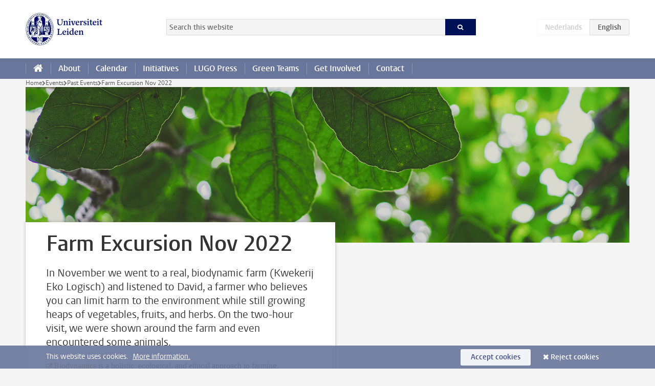

--- FILE ---
content_type: text/html;charset=UTF-8
request_url: https://www.universiteitleiden.nl/en/green-office/events-overview/past-events/farm-excursion
body_size: 3383
content:



<!DOCTYPE html>

<html lang="en"  data-version="1.217.00" >
<head>























<!-- standard page html head -->
    <title>Farm Excursion Nov 2022 - Leiden University</title>
        <link rel="canonical" href="https://www.universiteitleiden.nl/en/green-office/events-overview/past-events/farm-excursion"/>
    <meta charset="utf-8"/>
    <meta name="viewport" content="width=device-width, initial-scale=1"/>
    <meta http-equiv="X-UA-Compatible" content="IE=edge"/>

            <meta name="description" content="In November we went to a real, biodynamic farm (Kwekerij Eko Logisch) and listened to David, a farmer who believes you can limit harm to the environment while still growing heaps of vegetables, fruits, and herbs. On the two-hour visit, we were shown around the farm and even encountered some animals."/>

<!-- icons -->
    <link rel='shortcut icon' href="/en/green-office/design-1.0/assets/icons/favicon.ico"/>
    <link rel='icon' type='image/png' href="/en/green-office/design-1.0/assets/icons/icon-195px.png"/>
    <link rel='apple-touch-icon-precomposed' sizes='72x72' href="/en/green-office/design-1.0/assets/icons/icon-72px.png"/>
    <link rel='apple-touch-icon-precomposed' sizes='114x114'
          href="/en/green-office/design-1.0/assets/icons/icon-114px.png"/>

<!-- Bluesky -->
    <meta name="bluesky:card" content="summary_large_image">
    <meta name="bluesky:site" content="@UniLeiden">
        <meta name="bluesky:title" content="Farm Excursion Nov 2022">
        <meta name="bluesky:description" content="In November we went to a real, biodynamic farm (Kwekerij Eko Logisch) and listened to David, a farmer who believes you can limit harm to the environment while still growing heaps of vegetables, fruits, and herbs. On the two-hour visit, we were shown around the farm and even encountered some animals.">


        <meta name="bluesky:image" content="https://www.universiteitleiden.nl/binaries/content/gallery/customsites/lugo/banners/general-banner-4.jpg/general-banner-4.jpg/d1978x989">

<!-- Twitter/X -->
        <meta name="twitter:card" content="summary_large_image">
        <meta name="twitter:site" content="@UniLeiden">
        <meta name="twitter:title" content="Farm Excursion Nov 2022">
        <meta name="twitter:description" content="In November we went to a real, biodynamic farm (Kwekerij Eko Logisch) and listened to David, a farmer who believes you can limit harm to the environment while still growing heaps of vegetables, fruits, and herbs. On the two-hour visit, we were shown around the farm and even encountered some animals.">
        <meta name="twitter:image" content="https://www.universiteitleiden.nl/binaries/content/gallery/customsites/lugo/banners/general-banner-4.jpg/general-banner-4.jpg/d1978x989">

<!-- Open Graph -->
        <meta property="og:title" content="Farm Excursion Nov 2022"/>
        <meta property="og:type" content="website"/>
        <meta property="og:description" content="In November we went to a real, biodynamic farm (Kwekerij Eko Logisch) and listened to David, a farmer who believes you can limit harm to the environment while still growing heaps of vegetables, fruits, and herbs. On the two-hour visit, we were shown around the farm and even encountered some animals."/>


        <meta name="og:image" content="https://www.universiteitleiden.nl/binaries/content/gallery/customsites/lugo/banners/general-banner-4.jpg/general-banner-4.jpg/d1978x989">

<!-- Favicon and CSS -->
<link rel='shortcut icon' href="/design-1.0/assets/icons/favicon.ico"/>


        <meta name="application-name" content="search"
              data-content-type="contentpage"
                data-content-category="general"
                data-language="en"
                data-last-modified-date="2022-11-15"
                data-publication-date="2022-11-15"
                data-uuid="aa2962bd-fdfd-44b5-90fb-f1080f715e57"
                data-website="external-site"
                
        />

    <link rel="stylesheet" href="/en/green-office/design-1.0/css/ul2customsite/screen.css?v=1.217.00"/>







    <!-- Global site tag (gtag.js) - Google Analytics -->
<script async src="https://www.googletagmanager.com/gtag/js?id=G-EKG37WHM2H"></script>
<script>
  window.dataLayer = window.dataLayer || [];

  function gtag () {
    dataLayer.push(arguments);
  }

  gtag('js', new Date());
  gtag('config', 'G-EKG37WHM2H');
</script>

    <!-- this line enables the loading of asynchronous components (together with the headContributions at the bottom) -->
    <!-- Header Scripts -->
</head>

<body class=" small ul2customsite ">

    <!-- To enable JS-based styles: -->
    <script> document.body.className += ' js'; </script>
    <div class="skiplinks">
        <a href="#content" class="skiplink">Skip to main content</a>
    </div>




<!-- header -->
<div class="header-container">





    <header id="header-main" class="wrapper clearfix">
        <h1 class="logo">

            <a href="https://www.universiteitleiden.nl/en"><img width="151" height="64" src="/en/green-office/../design-1.0/assets/images/zegel.png" alt="Leiden University logo."/></a>
        </h1>



<!-- searchbox -->

    <form id="search" method="get" action="https://www.universiteitleiden.nl/en/green-office/search">
        <fieldset>
            <legend>Search in this website</legend>
            <label for="search-field">Searchterm</label>
            <input id="search-field" type="search" name="q" value="" placeholder="Search this website">
            <button class="submit" type="submit"><span>Search</span></button>
        </fieldset>
    </form>
<div class="language-btn-group">
<span class="btn dimmed">
<abbr title="Nederlands">nl</abbr>
</span>
<span class="btn active">
<abbr title="English">en</abbr>
</span>
</div>    </header>
<nav id="main-menu" class="main-nav js_nav--disclosure" data-nav-label="Menu" data-hamburger-destination="main-menu">
<ul class="wrapper">
<li>
<a class="home" href="/en/green-office"><span>Home</span></a>
</li>
<li>
<a href="/en/green-office/about-us" >About</a>
</li>
<li>
<a href="/en/green-office/events" >Calendar</a>
</li>
<li>
<a href="/en/green-office/initiatives" >Initiatives</a>
</li>
<li>
<a href="https://www.lugopress.nl" >LUGO Press</a>
</li>
<li>
<a href="/en/green-office/green-teams" >Green Teams</a>
</li>
<li>
<a href="/en/green-office/join-us" >Get Involved</a>
</li>
<li>
<a href="/en/green-office/contact" >Contact</a>
</li>
</ul>
</nav></div>










    <div class="main-container">
        <div class="main wrapper clearfix">





<!-- breadcrumb -->
    <nav class="breadcrumb" aria-label="Breadcrumb" id="js_breadcrumbs" data-show-text="show all" data-hide-text="hide" data-items-text="breadcrumbs">
        <ol id="breadcrumb-list">
            <li><a href="/en/green-office">Home</a></li>

                        <li><a href="/en/green-office/events-overview">Events</a></li>
                        <li><a href="/en/green-office/events-overview/past-events">Past Events</a></li>
                        <li>Farm Excursion Nov 2022</li>
        </ol>
    </nav>









        <div class="hero">




            <figure  >
                <img src="/binaries/content/gallery/customsites/lugo/banners/general-banner-4.jpg" 
                     alt=""    />
                    <figcaption class="credit">
                            


                    </figcaption>
            </figure>
        </div>






















































































































































































































































































<div id="content">
    <article>
        <h1>Farm Excursion Nov 2022</h1>
            <p class="intro">In November we went to a real, biodynamic farm (Kwekerij Eko Logisch) and listened to David, a farmer who believes you can limit harm to the environment while still growing heaps of vegetables, fruits, and herbs. On the two-hour visit, we were shown around the farm and even encountered some animals.</p>
<p><a href="https://www.biodynamics.com/">Biodynamics&nbsp;</a>is a holistic, ecological, and ethical approach to farming, gardening, food, and nutrition.</p>

<p>This excursion was a follow-up to our movie night, where we screened a more positive movie on the traditional way of farming in times of climate crisis. Some photos of the <a href="/en/green-office/events/farm-excursion-5-november">trip </a>can be found below.</p>        <!-- image gallery block -->
        <ul
                class="gallery"
                data-max-height="315"
                data-next-image="next image"
                data-previous-image="previous image"
                data-next-thumbnail="next thumbnail"
                data-previous-thumbnail="previous thumbnail"
                data-image-text="image"
        >
                <li>



        <figure
                class="zoom "
                data-open-modal="enlarge images"
                data-close-modal="close enlarged images"
                data-next-image="next image"
                data-previous-image="previous image"
        >
            <img src="/binaries/content/gallery/customsites/lugo/events-2022/whatsapp-image-2022-11-05-at-17.51.55.jpeg" data-zoom-src="/binaries/content/gallery/customsites/lugo/events-2022/whatsapp-image-2022-11-05-at-17.51.55.jpeg" alt=""/>
        </figure>
                </li>
                <li>



        <figure
                class="zoom "
                data-open-modal="enlarge images"
                data-close-modal="close enlarged images"
                data-next-image="next image"
                data-previous-image="previous image"
        >
            <img src="/binaries/content/gallery/customsites/lugo/events-2022/whatsapp-image-2022-11-05-at-17.50.58.jpeg" data-zoom-src="/binaries/content/gallery/customsites/lugo/events-2022/whatsapp-image-2022-11-05-at-17.50.58.jpeg" alt=""/>
        </figure>
                </li>
                <li>



        <figure
                class="zoom "
                data-open-modal="enlarge images"
                data-close-modal="close enlarged images"
                data-next-image="next image"
                data-previous-image="previous image"
        >
            <img src="/binaries/content/gallery/customsites/lugo/events-2022/whatsapp-image-2022-11-05-at-17.51.30.jpeg" data-zoom-src="/binaries/content/gallery/customsites/lugo/events-2022/whatsapp-image-2022-11-05-at-17.51.30.jpeg" alt=""/>
        </figure>
                </li>
                <li>



        <figure
                class="zoom "
                data-open-modal="enlarge images"
                data-close-modal="close enlarged images"
                data-next-image="next image"
                data-previous-image="previous image"
        >
            <img src="/binaries/content/gallery/customsites/lugo/events-2022/whatsapp-image-2022-11-05-at-17.51.56.jpeg" data-zoom-src="/binaries/content/gallery/customsites/lugo/events-2022/whatsapp-image-2022-11-05-at-17.51.56.jpeg" alt=""/>
        </figure>
                </li>
                <li>



        <figure
                class="zoom "
                data-open-modal="enlarge images"
                data-close-modal="close enlarged images"
                data-next-image="next image"
                data-previous-image="previous image"
        >
            <img src="/binaries/content/gallery/customsites/lugo/events-2022/whatsapp-image-2022-11-05-at-17.50.58-1.jpeg" data-zoom-src="/binaries/content/gallery/customsites/lugo/events-2022/whatsapp-image-2022-11-05-at-17.50.58-1.jpeg" alt=""/>
        </figure>
                </li>
        </ul>
    </article>
</div>




























































































































































































































































































































































































































































































































































<aside>
</aside>
        </div>
    </div>








<!-- footer -->
    <div class="footer-container">
        <footer class="wrapper clearfix">
                <section>
                        <h2>Connect with us</h2>
                            <ul>
                                        <li>
                                            <a href="https://mailing.leidenuniv.nl/hp/eDKRobmpwbvOYj4b1-icXA/subscription-form-lugo-newsletter">Sign up to receive our monthly newsletter</a>
                                        </li>
                            </ul>
                        <div class="share">
                                <a href="https://www.facebook.com/leidenuniversitygreenoffice/" class="facebook"
                                   title="Facebook"><span class="visually-hidden">Follow on facebook</span></a>
                                <a href="https://www.instagram.com/leidenuniversitygreenoffice/?hl=nl" class="instagram"
                                   title="Instagram"><span class="visually-hidden">Follow on instagram</span></a>
                                <a href="https://nl.linkedin.com/company/leiden-university-green-office" class="linkedin"
                                   title="LinkedIn"><span class="visually-hidden">Follow on linkedin</span></a>
                                <a href="https://twitter.com/lugreenoffice" class="twitter"
                                   title="X"><span class="visually-hidden">Follow on twitter</span></a>
                        </div>

                </section>
        </footer>
    </div>



    <div class="cookies">
        <div class="wrapper">
                This website uses cookies.&nbsp;
                    <a href="https://www.organisatiegids.universiteitleiden.nl/en/cookies">
More information.                    </a>


            <form action="/en/green-office/events-overview/past-events/farm-excursion?_hn:type=action&amp;_hn:ref=r21_r7" method="post">
                <button type="submit" class="accept" name="cookie" value="accept">Accept cookies</button>
                <button type="submit" class="reject" name="cookie" value="reject">Reject cookies</button>
            </form>
        </div>
    </div>
<!-- bottom scripts -->
<script async defer src="/en/green-office/design-1.0/scripts/ul2.js?v=1.217.00" data-main="/en/green-office/design-1.0/scripts/ul2common/main.js"></script>    <!-- this line enables the loading of asynchronous components (together with the headContributions at the top) -->
</body>
</html>
